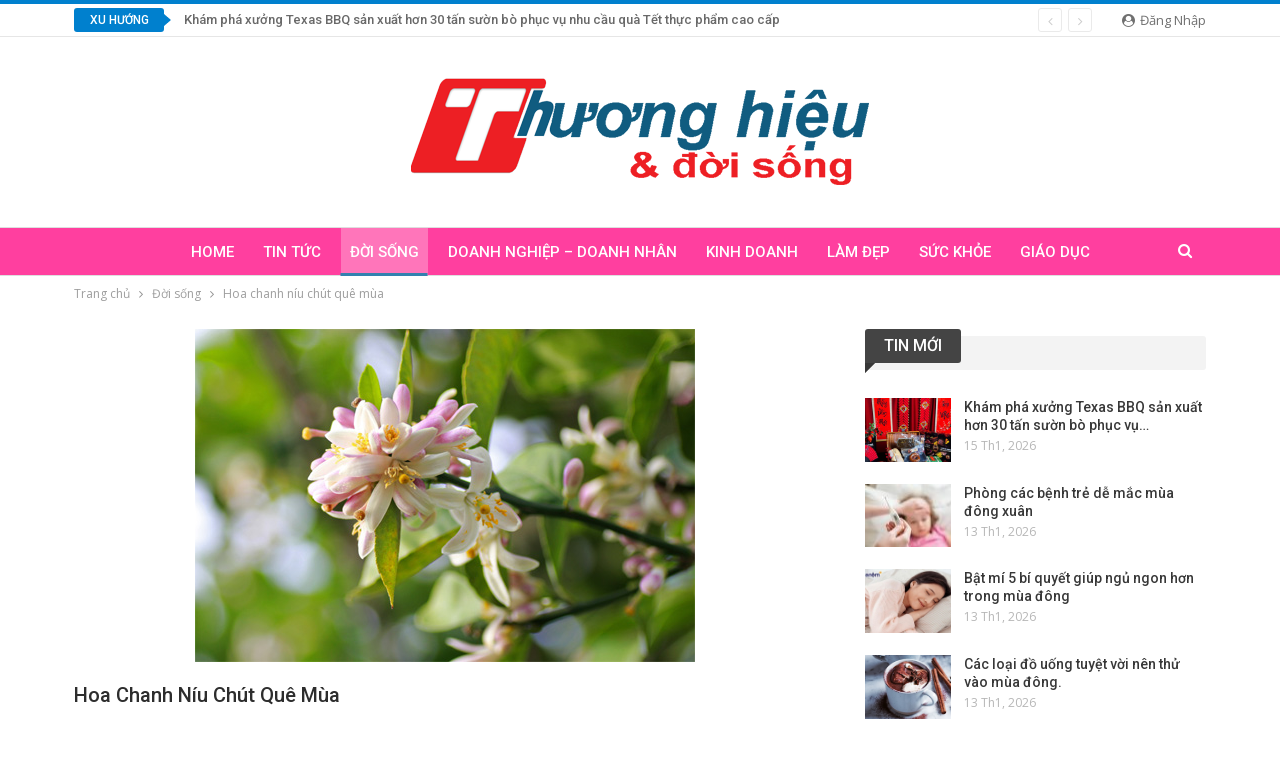

--- FILE ---
content_type: text/html; charset=UTF-8
request_url: https://thuonghieuvadoisong.com/hoa-chanh-niu-chut-que-mua.html
body_size: 18270
content:
	<!DOCTYPE html>
		<!--[if IE 8]>
	<html class="ie ie8" lang="vi"> <![endif]-->
	<!--[if IE 9]>
	<html class="ie ie9" lang="vi"> <![endif]-->
	<!--[if gt IE 9]><!-->
<html lang="vi"> <!--<![endif]-->
	<head>
				<meta charset="UTF-8">
		<meta http-equiv="X-UA-Compatible" content="IE=edge">
		<meta name="viewport" content="width=device-width, initial-scale=1.0">
		<link rel="pingback" href="https://thuonghieuvadoisong.com/xmlrpc.php"/>

		<title>Hoa chanh níu chút quê mùa &#8211; Thương Hiệu &amp; Đời Sống</title>
<meta name='robots' content='max-image-preview:large' />

<!-- Better Open Graph, Schema.org & Twitter Integration -->
<meta property="og:locale" content="vi"/>
<meta property="og:site_name" content="Thương Hiệu &amp; Đời Sống"/>
<meta property="og:url" content="https://thuonghieuvadoisong.com/hoa-chanh-niu-chut-que-mua.html"/>
<meta property="og:title" content="Hoa chanh níu chút quê mùa"/>
<meta property="og:image" content="https://thuonghieuvadoisong.com/wp-content/uploads/2021/02/ch1-7042-1456390674.jpg"/>
<meta property="article:section" content="Đời sống"/>
<meta property="og:description" content="Khi đông tàn, xuân sang là lúc cả khu vườn bung một màu trắng tinh khôi của các loài hoa bưởi, hoa quất, hoa chanh. Hôm ấy, gió nồm ẩm thổi một làn hương dìu dịu, ngây ngất, nghe trong gió có mùi hương chanh rõ nhất. Chắc tại vườn nhiều chanh, và nơi"/>
<meta property="og:type" content="article"/>
<meta name="twitter:card" content="summary"/>
<meta name="twitter:url" content="https://thuonghieuvadoisong.com/hoa-chanh-niu-chut-que-mua.html"/>
<meta name="twitter:title" content="Hoa chanh níu chút quê mùa"/>
<meta name="twitter:description" content="Khi đông tàn, xuân sang là lúc cả khu vườn bung một màu trắng tinh khôi của các loài hoa bưởi, hoa quất, hoa chanh. Hôm ấy, gió nồm ẩm thổi một làn hương dìu dịu, ngây ngất, nghe trong gió có mùi hương chanh rõ nhất. Chắc tại vườn nhiều chanh, và nơi"/>
<meta name="twitter:image" content="https://thuonghieuvadoisong.com/wp-content/uploads/2021/02/ch1-7042-1456390674.jpg"/>
<!-- / Better Open Graph, Schema.org & Twitter Integration. -->
<link rel='dns-prefetch' href='//fonts.googleapis.com' />
<link rel="alternate" type="application/rss+xml" title="Dòng thông tin Thương Hiệu &amp; Đời Sống &raquo;" href="https://thuonghieuvadoisong.com/feed" />
<link rel="alternate" type="application/rss+xml" title="Thương Hiệu &amp; Đời Sống &raquo; Dòng bình luận" href="https://thuonghieuvadoisong.com/comments/feed" />
<link rel="alternate" type="application/rss+xml" title="Thương Hiệu &amp; Đời Sống &raquo; Hoa chanh níu chút quê mùa Dòng bình luận" href="https://thuonghieuvadoisong.com/hoa-chanh-niu-chut-que-mua.html/feed" />
<link rel="alternate" title="oNhúng (JSON)" type="application/json+oembed" href="https://thuonghieuvadoisong.com/wp-json/oembed/1.0/embed?url=https%3A%2F%2Fthuonghieuvadoisong.com%2Fhoa-chanh-niu-chut-que-mua.html" />
<link rel="alternate" title="oNhúng (XML)" type="text/xml+oembed" href="https://thuonghieuvadoisong.com/wp-json/oembed/1.0/embed?url=https%3A%2F%2Fthuonghieuvadoisong.com%2Fhoa-chanh-niu-chut-que-mua.html&#038;format=xml" />
<style id='wp-img-auto-sizes-contain-inline-css' type='text/css'>
img:is([sizes=auto i],[sizes^="auto," i]){contain-intrinsic-size:3000px 1500px}
/*# sourceURL=wp-img-auto-sizes-contain-inline-css */
</style>
<style id='wp-emoji-styles-inline-css' type='text/css'>

	img.wp-smiley, img.emoji {
		display: inline !important;
		border: none !important;
		box-shadow: none !important;
		height: 1em !important;
		width: 1em !important;
		margin: 0 0.07em !important;
		vertical-align: -0.1em !important;
		background: none !important;
		padding: 0 !important;
	}
/*# sourceURL=wp-emoji-styles-inline-css */
</style>
<style id='wp-block-library-inline-css' type='text/css'>
:root{--wp-block-synced-color:#7a00df;--wp-block-synced-color--rgb:122,0,223;--wp-bound-block-color:var(--wp-block-synced-color);--wp-editor-canvas-background:#ddd;--wp-admin-theme-color:#007cba;--wp-admin-theme-color--rgb:0,124,186;--wp-admin-theme-color-darker-10:#006ba1;--wp-admin-theme-color-darker-10--rgb:0,107,160.5;--wp-admin-theme-color-darker-20:#005a87;--wp-admin-theme-color-darker-20--rgb:0,90,135;--wp-admin-border-width-focus:2px}@media (min-resolution:192dpi){:root{--wp-admin-border-width-focus:1.5px}}.wp-element-button{cursor:pointer}:root .has-very-light-gray-background-color{background-color:#eee}:root .has-very-dark-gray-background-color{background-color:#313131}:root .has-very-light-gray-color{color:#eee}:root .has-very-dark-gray-color{color:#313131}:root .has-vivid-green-cyan-to-vivid-cyan-blue-gradient-background{background:linear-gradient(135deg,#00d084,#0693e3)}:root .has-purple-crush-gradient-background{background:linear-gradient(135deg,#34e2e4,#4721fb 50%,#ab1dfe)}:root .has-hazy-dawn-gradient-background{background:linear-gradient(135deg,#faaca8,#dad0ec)}:root .has-subdued-olive-gradient-background{background:linear-gradient(135deg,#fafae1,#67a671)}:root .has-atomic-cream-gradient-background{background:linear-gradient(135deg,#fdd79a,#004a59)}:root .has-nightshade-gradient-background{background:linear-gradient(135deg,#330968,#31cdcf)}:root .has-midnight-gradient-background{background:linear-gradient(135deg,#020381,#2874fc)}:root{--wp--preset--font-size--normal:16px;--wp--preset--font-size--huge:42px}.has-regular-font-size{font-size:1em}.has-larger-font-size{font-size:2.625em}.has-normal-font-size{font-size:var(--wp--preset--font-size--normal)}.has-huge-font-size{font-size:var(--wp--preset--font-size--huge)}.has-text-align-center{text-align:center}.has-text-align-left{text-align:left}.has-text-align-right{text-align:right}.has-fit-text{white-space:nowrap!important}#end-resizable-editor-section{display:none}.aligncenter{clear:both}.items-justified-left{justify-content:flex-start}.items-justified-center{justify-content:center}.items-justified-right{justify-content:flex-end}.items-justified-space-between{justify-content:space-between}.screen-reader-text{border:0;clip-path:inset(50%);height:1px;margin:-1px;overflow:hidden;padding:0;position:absolute;width:1px;word-wrap:normal!important}.screen-reader-text:focus{background-color:#ddd;clip-path:none;color:#444;display:block;font-size:1em;height:auto;left:5px;line-height:normal;padding:15px 23px 14px;text-decoration:none;top:5px;width:auto;z-index:100000}html :where(.has-border-color){border-style:solid}html :where([style*=border-top-color]){border-top-style:solid}html :where([style*=border-right-color]){border-right-style:solid}html :where([style*=border-bottom-color]){border-bottom-style:solid}html :where([style*=border-left-color]){border-left-style:solid}html :where([style*=border-width]){border-style:solid}html :where([style*=border-top-width]){border-top-style:solid}html :where([style*=border-right-width]){border-right-style:solid}html :where([style*=border-bottom-width]){border-bottom-style:solid}html :where([style*=border-left-width]){border-left-style:solid}html :where(img[class*=wp-image-]){height:auto;max-width:100%}:where(figure){margin:0 0 1em}html :where(.is-position-sticky){--wp-admin--admin-bar--position-offset:var(--wp-admin--admin-bar--height,0px)}@media screen and (max-width:600px){html :where(.is-position-sticky){--wp-admin--admin-bar--position-offset:0px}}

/*# sourceURL=wp-block-library-inline-css */
</style><style id='global-styles-inline-css' type='text/css'>
:root{--wp--preset--aspect-ratio--square: 1;--wp--preset--aspect-ratio--4-3: 4/3;--wp--preset--aspect-ratio--3-4: 3/4;--wp--preset--aspect-ratio--3-2: 3/2;--wp--preset--aspect-ratio--2-3: 2/3;--wp--preset--aspect-ratio--16-9: 16/9;--wp--preset--aspect-ratio--9-16: 9/16;--wp--preset--color--black: #000000;--wp--preset--color--cyan-bluish-gray: #abb8c3;--wp--preset--color--white: #ffffff;--wp--preset--color--pale-pink: #f78da7;--wp--preset--color--vivid-red: #cf2e2e;--wp--preset--color--luminous-vivid-orange: #ff6900;--wp--preset--color--luminous-vivid-amber: #fcb900;--wp--preset--color--light-green-cyan: #7bdcb5;--wp--preset--color--vivid-green-cyan: #00d084;--wp--preset--color--pale-cyan-blue: #8ed1fc;--wp--preset--color--vivid-cyan-blue: #0693e3;--wp--preset--color--vivid-purple: #9b51e0;--wp--preset--gradient--vivid-cyan-blue-to-vivid-purple: linear-gradient(135deg,rgb(6,147,227) 0%,rgb(155,81,224) 100%);--wp--preset--gradient--light-green-cyan-to-vivid-green-cyan: linear-gradient(135deg,rgb(122,220,180) 0%,rgb(0,208,130) 100%);--wp--preset--gradient--luminous-vivid-amber-to-luminous-vivid-orange: linear-gradient(135deg,rgb(252,185,0) 0%,rgb(255,105,0) 100%);--wp--preset--gradient--luminous-vivid-orange-to-vivid-red: linear-gradient(135deg,rgb(255,105,0) 0%,rgb(207,46,46) 100%);--wp--preset--gradient--very-light-gray-to-cyan-bluish-gray: linear-gradient(135deg,rgb(238,238,238) 0%,rgb(169,184,195) 100%);--wp--preset--gradient--cool-to-warm-spectrum: linear-gradient(135deg,rgb(74,234,220) 0%,rgb(151,120,209) 20%,rgb(207,42,186) 40%,rgb(238,44,130) 60%,rgb(251,105,98) 80%,rgb(254,248,76) 100%);--wp--preset--gradient--blush-light-purple: linear-gradient(135deg,rgb(255,206,236) 0%,rgb(152,150,240) 100%);--wp--preset--gradient--blush-bordeaux: linear-gradient(135deg,rgb(254,205,165) 0%,rgb(254,45,45) 50%,rgb(107,0,62) 100%);--wp--preset--gradient--luminous-dusk: linear-gradient(135deg,rgb(255,203,112) 0%,rgb(199,81,192) 50%,rgb(65,88,208) 100%);--wp--preset--gradient--pale-ocean: linear-gradient(135deg,rgb(255,245,203) 0%,rgb(182,227,212) 50%,rgb(51,167,181) 100%);--wp--preset--gradient--electric-grass: linear-gradient(135deg,rgb(202,248,128) 0%,rgb(113,206,126) 100%);--wp--preset--gradient--midnight: linear-gradient(135deg,rgb(2,3,129) 0%,rgb(40,116,252) 100%);--wp--preset--font-size--small: 13px;--wp--preset--font-size--medium: 20px;--wp--preset--font-size--large: 36px;--wp--preset--font-size--x-large: 42px;--wp--preset--spacing--20: 0.44rem;--wp--preset--spacing--30: 0.67rem;--wp--preset--spacing--40: 1rem;--wp--preset--spacing--50: 1.5rem;--wp--preset--spacing--60: 2.25rem;--wp--preset--spacing--70: 3.38rem;--wp--preset--spacing--80: 5.06rem;--wp--preset--shadow--natural: 6px 6px 9px rgba(0, 0, 0, 0.2);--wp--preset--shadow--deep: 12px 12px 50px rgba(0, 0, 0, 0.4);--wp--preset--shadow--sharp: 6px 6px 0px rgba(0, 0, 0, 0.2);--wp--preset--shadow--outlined: 6px 6px 0px -3px rgb(255, 255, 255), 6px 6px rgb(0, 0, 0);--wp--preset--shadow--crisp: 6px 6px 0px rgb(0, 0, 0);}:where(.is-layout-flex){gap: 0.5em;}:where(.is-layout-grid){gap: 0.5em;}body .is-layout-flex{display: flex;}.is-layout-flex{flex-wrap: wrap;align-items: center;}.is-layout-flex > :is(*, div){margin: 0;}body .is-layout-grid{display: grid;}.is-layout-grid > :is(*, div){margin: 0;}:where(.wp-block-columns.is-layout-flex){gap: 2em;}:where(.wp-block-columns.is-layout-grid){gap: 2em;}:where(.wp-block-post-template.is-layout-flex){gap: 1.25em;}:where(.wp-block-post-template.is-layout-grid){gap: 1.25em;}.has-black-color{color: var(--wp--preset--color--black) !important;}.has-cyan-bluish-gray-color{color: var(--wp--preset--color--cyan-bluish-gray) !important;}.has-white-color{color: var(--wp--preset--color--white) !important;}.has-pale-pink-color{color: var(--wp--preset--color--pale-pink) !important;}.has-vivid-red-color{color: var(--wp--preset--color--vivid-red) !important;}.has-luminous-vivid-orange-color{color: var(--wp--preset--color--luminous-vivid-orange) !important;}.has-luminous-vivid-amber-color{color: var(--wp--preset--color--luminous-vivid-amber) !important;}.has-light-green-cyan-color{color: var(--wp--preset--color--light-green-cyan) !important;}.has-vivid-green-cyan-color{color: var(--wp--preset--color--vivid-green-cyan) !important;}.has-pale-cyan-blue-color{color: var(--wp--preset--color--pale-cyan-blue) !important;}.has-vivid-cyan-blue-color{color: var(--wp--preset--color--vivid-cyan-blue) !important;}.has-vivid-purple-color{color: var(--wp--preset--color--vivid-purple) !important;}.has-black-background-color{background-color: var(--wp--preset--color--black) !important;}.has-cyan-bluish-gray-background-color{background-color: var(--wp--preset--color--cyan-bluish-gray) !important;}.has-white-background-color{background-color: var(--wp--preset--color--white) !important;}.has-pale-pink-background-color{background-color: var(--wp--preset--color--pale-pink) !important;}.has-vivid-red-background-color{background-color: var(--wp--preset--color--vivid-red) !important;}.has-luminous-vivid-orange-background-color{background-color: var(--wp--preset--color--luminous-vivid-orange) !important;}.has-luminous-vivid-amber-background-color{background-color: var(--wp--preset--color--luminous-vivid-amber) !important;}.has-light-green-cyan-background-color{background-color: var(--wp--preset--color--light-green-cyan) !important;}.has-vivid-green-cyan-background-color{background-color: var(--wp--preset--color--vivid-green-cyan) !important;}.has-pale-cyan-blue-background-color{background-color: var(--wp--preset--color--pale-cyan-blue) !important;}.has-vivid-cyan-blue-background-color{background-color: var(--wp--preset--color--vivid-cyan-blue) !important;}.has-vivid-purple-background-color{background-color: var(--wp--preset--color--vivid-purple) !important;}.has-black-border-color{border-color: var(--wp--preset--color--black) !important;}.has-cyan-bluish-gray-border-color{border-color: var(--wp--preset--color--cyan-bluish-gray) !important;}.has-white-border-color{border-color: var(--wp--preset--color--white) !important;}.has-pale-pink-border-color{border-color: var(--wp--preset--color--pale-pink) !important;}.has-vivid-red-border-color{border-color: var(--wp--preset--color--vivid-red) !important;}.has-luminous-vivid-orange-border-color{border-color: var(--wp--preset--color--luminous-vivid-orange) !important;}.has-luminous-vivid-amber-border-color{border-color: var(--wp--preset--color--luminous-vivid-amber) !important;}.has-light-green-cyan-border-color{border-color: var(--wp--preset--color--light-green-cyan) !important;}.has-vivid-green-cyan-border-color{border-color: var(--wp--preset--color--vivid-green-cyan) !important;}.has-pale-cyan-blue-border-color{border-color: var(--wp--preset--color--pale-cyan-blue) !important;}.has-vivid-cyan-blue-border-color{border-color: var(--wp--preset--color--vivid-cyan-blue) !important;}.has-vivid-purple-border-color{border-color: var(--wp--preset--color--vivid-purple) !important;}.has-vivid-cyan-blue-to-vivid-purple-gradient-background{background: var(--wp--preset--gradient--vivid-cyan-blue-to-vivid-purple) !important;}.has-light-green-cyan-to-vivid-green-cyan-gradient-background{background: var(--wp--preset--gradient--light-green-cyan-to-vivid-green-cyan) !important;}.has-luminous-vivid-amber-to-luminous-vivid-orange-gradient-background{background: var(--wp--preset--gradient--luminous-vivid-amber-to-luminous-vivid-orange) !important;}.has-luminous-vivid-orange-to-vivid-red-gradient-background{background: var(--wp--preset--gradient--luminous-vivid-orange-to-vivid-red) !important;}.has-very-light-gray-to-cyan-bluish-gray-gradient-background{background: var(--wp--preset--gradient--very-light-gray-to-cyan-bluish-gray) !important;}.has-cool-to-warm-spectrum-gradient-background{background: var(--wp--preset--gradient--cool-to-warm-spectrum) !important;}.has-blush-light-purple-gradient-background{background: var(--wp--preset--gradient--blush-light-purple) !important;}.has-blush-bordeaux-gradient-background{background: var(--wp--preset--gradient--blush-bordeaux) !important;}.has-luminous-dusk-gradient-background{background: var(--wp--preset--gradient--luminous-dusk) !important;}.has-pale-ocean-gradient-background{background: var(--wp--preset--gradient--pale-ocean) !important;}.has-electric-grass-gradient-background{background: var(--wp--preset--gradient--electric-grass) !important;}.has-midnight-gradient-background{background: var(--wp--preset--gradient--midnight) !important;}.has-small-font-size{font-size: var(--wp--preset--font-size--small) !important;}.has-medium-font-size{font-size: var(--wp--preset--font-size--medium) !important;}.has-large-font-size{font-size: var(--wp--preset--font-size--large) !important;}.has-x-large-font-size{font-size: var(--wp--preset--font-size--x-large) !important;}
/*# sourceURL=global-styles-inline-css */
</style>

<style id='classic-theme-styles-inline-css' type='text/css'>
/*! This file is auto-generated */
.wp-block-button__link{color:#fff;background-color:#32373c;border-radius:9999px;box-shadow:none;text-decoration:none;padding:calc(.667em + 2px) calc(1.333em + 2px);font-size:1.125em}.wp-block-file__button{background:#32373c;color:#fff;text-decoration:none}
/*# sourceURL=/wp-includes/css/classic-themes.min.css */
</style>
<link rel='stylesheet' id='bf-slick-css' href='https://thuonghieuvadoisong.com/wp-content/themes/publisher/includes/libs/better-framework/assets/css/slick.min.css?ver=3.11.7' type='text/css' media='all' />
<link rel='stylesheet' id='pretty-photo-css' href='https://thuonghieuvadoisong.com/wp-content/themes/publisher/includes/libs/better-framework/assets/css/pretty-photo.min.css?ver=3.11.7' type='text/css' media='all' />
<link rel='stylesheet' id='bs-icons-css' href='https://thuonghieuvadoisong.com/wp-content/themes/publisher/includes/libs/better-framework/assets/css/bs-icons.css?ver=3.11.7' type='text/css' media='all' />
<link rel='stylesheet' id='theme-libs-css' href='https://thuonghieuvadoisong.com/wp-content/themes/publisher/css/theme-libs.min.css?ver=7.9.0' type='text/css' media='all' />
<link rel='stylesheet' id='fontawesome-css' href='https://thuonghieuvadoisong.com/wp-content/themes/publisher/includes/libs/better-framework/assets/css/font-awesome.min.css?ver=3.11.7' type='text/css' media='all' />
<link rel='stylesheet' id='publisher-css' href='https://thuonghieuvadoisong.com/wp-content/themes/publisher/style-7.9.0.min.css?ver=7.9.0' type='text/css' media='all' />
<link rel='stylesheet' id='publisher-child-css' href='https://thuonghieuvadoisong.com/wp-content/themes/publisher-child/style.css?ver=1.0.0' type='text/css' media='all' />
<link rel='stylesheet' id='better-framework-main-fonts-css' href='https://fonts.googleapis.com/css?family=Open+Sans:400,600%7CRoboto:400,500,400italic&#038;display=swap' type='text/css' media='all' />
<link rel='stylesheet' id='publisher-theme-pure-magazine-css' href='https://thuonghieuvadoisong.com/wp-content/themes/publisher/includes/styles/pure-magazine/style.min.css?ver=7.9.0' type='text/css' media='all' />
<script type="text/javascript" src="https://thuonghieuvadoisong.com/wp-includes/js/jquery/jquery.min.js?ver=3.7.1" id="jquery-core-js"></script>
<script type="text/javascript" src="https://thuonghieuvadoisong.com/wp-includes/js/jquery/jquery-migrate.min.js?ver=3.4.1" id="jquery-migrate-js"></script>
<script type="text/javascript" src="https://thuonghieuvadoisong.com/wp-content/plugins/foxtool/link/index.js?ver=2.5.3" id="index-ft-js"></script>
<link rel="https://api.w.org/" href="https://thuonghieuvadoisong.com/wp-json/" /><link rel="alternate" title="JSON" type="application/json" href="https://thuonghieuvadoisong.com/wp-json/wp/v2/posts/3484" /><link rel="EditURI" type="application/rsd+xml" title="RSD" href="https://thuonghieuvadoisong.com/xmlrpc.php?rsd" />
<meta name="generator" content="WordPress 6.9" />
<link rel="canonical" href="https://thuonghieuvadoisong.com/hoa-chanh-niu-chut-que-mua.html" />
<link rel='shortlink' href='https://thuonghieuvadoisong.com/?p=3484' />
<meta name="generator" content="Powered by WPBakery Page Builder - drag and drop page builder for WordPress."/>
<script type="application/ld+json">{
    "@context": "http://schema.org/",
    "@type": "Organization",
    "@id": "#organization",
    "logo": {
        "@type": "ImageObject",
        "url": "https://thuonghieuvadoisong.com/wp-content/uploads/2021/02/logo-thuonghieuvadoisong02.png"
    },
    "url": "https://thuonghieuvadoisong.com/",
    "name": "Th\u01b0\u01a1ng Hi\u1ec7u &amp; \u0110\u1eddi S\u1ed1ng",
    "description": ""
}</script>
<script type="application/ld+json">{
    "@context": "http://schema.org/",
    "@type": "WebSite",
    "name": "Th\u01b0\u01a1ng Hi\u1ec7u &amp; \u0110\u1eddi S\u1ed1ng",
    "alternateName": "",
    "url": "https://thuonghieuvadoisong.com/"
}</script>
<script type="application/ld+json">{
    "@context": "http://schema.org/",
    "@type": "BlogPosting",
    "headline": "Hoa chanh n\u00edu ch\u00fat qu\u00ea m\u00f9a",
    "description": "Khi \u0111\u00f4ng t\u00e0n, xu\u00e2n sang l\u00e0 l\u00fac c\u1ea3 khu v\u01b0\u1eddn bung m\u1ed9t m\u00e0u tr\u1eafng tinh kh\u00f4i c\u1ee7a c\u00e1c lo\u00e0i hoa b\u01b0\u1edfi, hoa qu\u1ea5t, hoa chanh. H\u00f4m \u1ea5y, gi\u00f3 n\u1ed3m \u1ea9m th\u1ed5i m\u1ed9t l\u00e0n h\u01b0\u01a1ng d\u00ecu d\u1ecbu, ng\u00e2y ng\u1ea5t, nghe trong gi\u00f3 c\u00f3 m\u00f9i h\u01b0\u01a1ng chanh r\u00f5 nh\u1ea5t. Ch\u1eafc t\u1ea1i v\u01b0\u1eddn nhi\u1ec1u chanh, v\u00e0 n\u01a1i",
    "datePublished": "2021-02-26",
    "dateModified": "2021-02-26",
    "author": {
        "@type": "Person",
        "@id": "#person-DungNguyn",
        "name": "Dung Nguy\u1ec5n"
    },
    "image": "https://thuonghieuvadoisong.com/wp-content/uploads/2021/02/ch1-7042-1456390674.jpg",
    "interactionStatistic": [
        {
            "@type": "InteractionCounter",
            "interactionType": "http://schema.org/CommentAction",
            "userInteractionCount": "0"
        }
    ],
    "publisher": {
        "@id": "#organization"
    },
    "mainEntityOfPage": "https://thuonghieuvadoisong.com/hoa-chanh-niu-chut-que-mua.html"
}</script>
<link rel='stylesheet' id='7.9.0-1766127092' href='https://thuonghieuvadoisong.com/wp-content/bs-booster-cache/7aa14c9ed182cc243d35583c447c6485.css' type='text/css' media='all' />
<noscript><style> .wpb_animate_when_almost_visible { opacity: 1; }</style></noscript>	</head>

<body class="wp-singular post-template-default single single-post postid-3484 single-format-standard wp-theme-publisher wp-child-theme-publisher-child bs-theme bs-publisher bs-publisher-pure-magazine active-light-box active-top-line ltr close-rh page-layout-2-col-right full-width active-sticky-sidebar main-menu-sticky active-ajax-search single-prim-cat-15 single-cat-15  wpb-js-composer js-comp-ver-6.5.0 vc_responsive bs-ll-d" dir="ltr">
		<div class="main-wrap content-main-wrap">
			<header id="header" class="site-header header-style-1 full-width" itemscope="itemscope" itemtype="https://schema.org/WPHeader">
		<section class="topbar topbar-style-2 hidden-xs hidden-xs">
	<div class="content-wrap">
		<div class="container">

			<div class="topbar-inner clearfix">

									<div class="section-links">
													<a class="topbar-sign-in "
							   data-toggle="modal" data-target="#bsLoginModal">
								<i class="fa fa-user-circle"></i> Đăng nhập							</a>

							<div class="modal sign-in-modal fade" id="bsLoginModal" tabindex="-1" role="dialog"
							     style="display: none">
								<div class="modal-dialog" role="document">
									<div class="modal-content">
											<span class="close-modal" data-dismiss="modal" aria-label="Close"><i
														class="fa fa-close"></i></span>
										<div class="modal-body">
											<div id="form_68192_" class="bs-shortcode bs-login-shortcode ">
		<div class="bs-login bs-type-login-register"  style="display:none">

					<div class="bs-login-panel bs-login-sign-panel bs-current-login-panel">
								<form name="loginform"
				      action="https://thuonghieuvadoisong.com/wp-login.php" method="post">

					
					<div class="login-header">
						<span class="login-icon fa fa-user-circle main-color"></span>
						<p>Xin chào! Bạn đã đăng nhập thành công.</p>
					</div>
					
					<div class="login-field login-username">
						<input type="text" name="log" id="form_68192_user_login" class="input"
						       value="" size="20"
						       placeholder="Tên người dùng hoặc email..." required/>
					</div>

					<div class="login-field login-password">
						<input type="password" name="pwd" id="form_68192_user_pass"
						       class="input"
						       value="" size="20" placeholder="Mật khẩu..."
						       required/>
					</div>

					
					<div class="login-field">
						<a href="https://thuonghieuvadoisong.com/wp-login.php?action=lostpassword&redirect_to=https%3A%2F%2Fthuonghieuvadoisong.com%2Fhoa-chanh-niu-chut-que-mua.html"
						   class="go-reset-panel">Quên mật khẩu?</a>

													<span class="login-remember">
							<input class="remember-checkbox" name="rememberme" type="checkbox"
							       id="form_68192_rememberme"
							       value="forever"  />
							<label class="remember-label">Nhớ tài khoản</label>
						</span>
											</div>

					
					<div class="login-field login-submit">
						<input type="submit" name="wp-submit"
						       class="button-primary login-btn"
						       value="Đăng nhập"/>
						<input type="hidden" name="redirect_to" value="https://thuonghieuvadoisong.com/hoa-chanh-niu-chut-que-mua.html"/>
					</div>

											<div class="login-field login-signup">
							<span>Không có tài khoản? <a
										href="https://thuonghieuvadoisong.com/wp-login.php?action=register">Đăng ký</a></span>
						</div>
									</form>
			</div>

			<div class="bs-login-panel bs-login-reset-panel">

				<span class="go-login-panel"><i
							class="fa fa-angle-left"></i> Đăng nhập</span>

				<div class="bs-login-reset-panel-inner">
					<div class="login-header">
						<span class="login-icon fa fa-support"></span>
						<p>Khôi phục mật khẩu của bạn.</p>
						<p>Mật khẩu sẽ được gửi đến bạn bằng email.</p>
					</div>
										<form name="lostpasswordform" id="form_68192_lostpasswordform"
					      action="https://thuonghieuvadoisong.com/wp-login.php?action=lostpassword"
					      method="post">

						<div class="login-field reset-username">
							<input type="text" name="user_login" class="input" value=""
							       placeholder="Tên người dùng hoặc email..."
							       required/>
						</div>

						
						<div class="login-field reset-submit">

							<input type="hidden" name="redirect_to" value=""/>
							<input type="submit" name="wp-submit" class="login-btn"
							       value="Gửi mật khẩu của tôi"/>

						</div>
					</form>
				</div>
			</div>
			</div>
	</div>
										</div>
									</div>
								</div>
							</div>
												</div>
				
				<div class="section-menu">
						<div id="newsticker-1001461035" class="better-newsticker "
	     data-speed="12000">
		<p class="heading ">Xu hướng</p>
		<ul class="news-list">
								<li>
						<a class="limit-line" href="https://thuonghieuvadoisong.com/kham-pha-xuong-texas-bbq-san-xuat-hon-30-tan-suon-bo-phuc-vu-nhu-cau-qua-tet-thuc-pham-cao-cap.html">
							Khám phá xưởng Texas BBQ sản xuất hơn 30 tấn sườn bò phục vụ nhu cầu quà Tết thực phẩm cao cấp						</a>
					</li>
										<li>
						<a class="limit-line" href="https://thuonghieuvadoisong.com/phong-cac-benh-tre-de-mac-mua-dong-xuan.html">
							Phòng các bệnh trẻ dễ mắc mùa đông xuân						</a>
					</li>
										<li>
						<a class="limit-line" href="https://thuonghieuvadoisong.com/bat-mi-5-bi-quyet-giup-ngu-ngon-hon-trong-mua-dong.html">
							Bật mí 5 bí quyết giúp ngủ ngon hơn trong mùa đông						</a>
					</li>
										<li>
						<a class="limit-line" href="https://thuonghieuvadoisong.com/cac-loai-do-uong-tuyet-voi-nen-thu-vao-mua-dong-2.html">
							Các loại đồ uống tuyệt vời nên thử vào mùa đông.						</a>
					</li>
										<li>
						<a class="limit-line" href="https://thuonghieuvadoisong.com/4-kieu-quan-jeans-dan-sanh-dieu-se-dien-lien-tuc-trong-nam-2021.html">
							Cách lên đồ trẻ xinh, thích hợp diện những ngày thời tiết nồm ẩm						</a>
					</li>
										<li>
						<a class="limit-line" href="https://thuonghieuvadoisong.com/ngay-tet-den-tan-cuong-thuong-thuc-tra-xuan.html">
							Ngày Tết, đến Tân Cương thưởng thức trà xuân						</a>
					</li>
										<li>
						<a class="limit-line" href="https://thuonghieuvadoisong.com/so-sanh-honor-magic-v5-va-galaxy-z-fold-the-he-moi-smartphone-gap-nao-dang-mua-hon-2025.html">
							So sánh HONOR Magic V5 và Galaxy Z Fold thế hệ mới: Smartphone gập nào đáng mua hơn 2025?						</a>
					</li>
										<li>
						<a class="limit-line" href="https://thuonghieuvadoisong.com/gas-south-25-nam-dau-an-mot-chang-duong-phat-trien-ben-vung.html">
							Gas South &#8211; 25 năm dấu ấn một chặng đường phát triển bền vững						</a>
					</li>
										<li>
						<a class="limit-line" href="https://thuonghieuvadoisong.com/van-xuan-awards-2025-mb-va-hanh-trinh-sang-tao-vi-hanh-phuc-con-nguoi.html">
							Vạn Xuân Awards 2025: MB và hành trình sáng tạo vì hạnh phúc con người						</a>
					</li>
										<li>
						<a class="limit-line" href="https://thuonghieuvadoisong.com/mb-thi-dua-thuc-day-doi-moi-sang-tao.html">
							MB: Thi đua thúc đẩy đổi mới, sáng tạo						</a>
					</li>
							</ul>
	</div>
				</div>

			</div>
		</div>
	</div>
</section>
		<div class="header-inner">
			<div class="content-wrap">
				<div class="container">
					<div id="site-branding" class="site-branding">
	<p  id="site-title" class="logo h1 img-logo">
	<a href="https://thuonghieuvadoisong.com/" itemprop="url" rel="home">
					<img id="site-logo" src="https://thuonghieuvadoisong.com/wp-content/uploads/2021/02/logo-thuonghieuvadoisong02.png"
			     alt="Thương Hiệu &amp; Đời Sống"  data-bsrjs="https://thuonghieuvadoisong.com/wp-content/uploads/2021/02/logo-thuonghieuvadoisong02.png"  />

			<span class="site-title">Thương Hiệu & Đời Sống - </span>
				</a>
</p>
</div><!-- .site-branding -->
				</div>

			</div>
		</div>
		<div id="menu-main" class="menu main-menu-wrapper show-search-item menu-actions-btn-width-1" role="navigation" itemscope="itemscope" itemtype="https://schema.org/SiteNavigationElement">
	<div class="main-menu-inner">
		<div class="content-wrap">
			<div class="container">

				<nav class="main-menu-container">
					<ul id="main-navigation" class="main-menu menu bsm-pure clearfix">
						<li id="menu-item-99" class="menu-item menu-item-type-post_type menu-item-object-page menu-item-home better-anim-fade menu-item-99"><a href="https://thuonghieuvadoisong.com/">Home</a></li>
<li id="menu-item-130" class="menu-item menu-item-type-taxonomy menu-item-object-category menu-term-1 better-anim-fade menu-item-130"><a href="https://thuonghieuvadoisong.com/category/tin-tuc">Tin tức</a></li>
<li id="menu-item-125" class="menu-item menu-item-type-taxonomy menu-item-object-category current-post-ancestor current-menu-parent current-post-parent menu-term-15 better-anim-fade menu-item-125"><a href="https://thuonghieuvadoisong.com/category/doi-song">Đời sống</a></li>
<li id="menu-item-124" class="menu-item menu-item-type-taxonomy menu-item-object-category menu-term-2 better-anim-fade menu-item-124"><a href="https://thuonghieuvadoisong.com/category/doanh-nghiep-doanh-nhan">Doanh nghiệp &#8211; Doanh nhân</a></li>
<li id="menu-item-127" class="menu-item menu-item-type-taxonomy menu-item-object-category menu-term-5 better-anim-fade menu-item-127"><a href="https://thuonghieuvadoisong.com/category/kinh-doanh">Kinh doanh</a></li>
<li id="menu-item-128" class="menu-item menu-item-type-taxonomy menu-item-object-category menu-term-13 better-anim-fade menu-item-128"><a href="https://thuonghieuvadoisong.com/category/lam-dep">Làm đẹp</a></li>
<li id="menu-item-129" class="menu-item menu-item-type-taxonomy menu-item-object-category menu-term-10 better-anim-fade menu-item-129"><a href="https://thuonghieuvadoisong.com/category/suc-khoe">Sức khỏe</a></li>
<li id="menu-item-126" class="menu-item menu-item-type-taxonomy menu-item-object-category menu-term-16 better-anim-fade menu-item-126"><a href="https://thuonghieuvadoisong.com/category/giao-duc">Giáo dục</a></li>
<li id="menu-item-123" class="menu-item menu-item-type-taxonomy menu-item-object-category menu-term-3 better-anim-fade menu-item-123"><a href="https://thuonghieuvadoisong.com/category/cam-nang">Cẩm nang</a></li>
					</ul><!-- #main-navigation -->
											<div class="menu-action-buttons width-1">
															<div class="search-container close">
									<span class="search-handler"><i class="fa fa-search"></i></span>

									<div class="search-box clearfix">
										<form role="search" method="get" class="search-form clearfix" action="https://thuonghieuvadoisong.com">
	<input type="search" class="search-field"
	       placeholder="Tìm kiếm..."
	       value="" name="s"
	       title="Tìm kiếm:"
	       autocomplete="off">
	<input type="submit" class="search-submit" value="Tìm kiếm">
</form><!-- .search-form -->
									</div>
								</div>
														</div>
										</nav><!-- .main-menu-container -->

			</div>
		</div>
	</div>
</div><!-- .menu -->	</header><!-- .header -->
	<div class="rh-header clearfix light deferred-block-exclude">
		<div class="rh-container clearfix">

			<div class="menu-container close">
				<span class="menu-handler"><span class="lines"></span></span>
			</div><!-- .menu-container -->

			<div class="logo-container rh-img-logo">
				<a href="https://thuonghieuvadoisong.com/" itemprop="url" rel="home">
											<img src="https://thuonghieuvadoisong.com/wp-content/uploads/2021/02/logo-thuonghieuvadoisong02.png"
						     alt="Thương Hiệu &amp; Đời Sống"  data-bsrjs="https://thuonghieuvadoisong.com/wp-content/uploads/2021/02/logo-thuonghieuvadoisong02.png"  />				</a>
			</div><!-- .logo-container -->
		</div><!-- .rh-container -->
	</div><!-- .rh-header -->
<nav role="navigation" aria-label="Breadcrumbs" class="bf-breadcrumb clearfix bc-top-style"><div class="container bf-breadcrumb-container"><ul class="bf-breadcrumb-items" itemscope itemtype="http://schema.org/BreadcrumbList"><meta name="numberOfItems" content="3" /><meta name="itemListOrder" content="Ascending" /><li itemprop="itemListElement" itemscope itemtype="http://schema.org/ListItem" class="bf-breadcrumb-item bf-breadcrumb-begin"><a itemprop="item" href="https://thuonghieuvadoisong.com" rel="home"><span itemprop="name">Trang chủ</span></a><meta itemprop="position" content="1" /></li><li itemprop="itemListElement" itemscope itemtype="http://schema.org/ListItem" class="bf-breadcrumb-item"><a itemprop="item" href="https://thuonghieuvadoisong.com/category/doi-song" ><span itemprop="name">Đời sống</span></a><meta itemprop="position" content="2" /></li><li itemprop="itemListElement" itemscope itemtype="http://schema.org/ListItem" class="bf-breadcrumb-item bf-breadcrumb-end"><span itemprop="name">Hoa chanh níu chút quê mùa</span><meta itemprop="item" content="https://thuonghieuvadoisong.com/hoa-chanh-niu-chut-que-mua.html"/><meta itemprop="position" content="3" /></li></ul></div></nav><div class="content-wrap">
		<main id="content" class="content-container">

		<div class="container layout-2-col layout-2-col-1 layout-right-sidebar layout-bc-before post-template-10">

			<div class="row main-section">
										<div class="col-sm-8 content-column">
							<div class="single-container">
																<article id="post-3484" class="post-3484 post type-post status-publish format-standard has-post-thumbnail  category-doi-song single-post-content">
									<div class="single-featured"><img  src="https://thuonghieuvadoisong.com/wp-content/uploads/2021/02/ch1-7042-1456390674.jpg" width="500" height="333" alt=""></div>
																		<div class="post-header-inner">
										<div class="post-header-title">
																						<h1 class="single-post-title">
												<span class="post-title" itemprop="headline">Hoa chanh níu chút quê mùa</span>
											</h1>
											<div class="post-meta single-post-meta">
				<span class="time"><time class="post-published updated"
			                         datetime="2021-02-26T16:45:07+07:00">Xuất bản ngày <b> 26 Th2, 2021</b></time></span>
			</div>
										</div>
									</div>
											<div class="post-share single-post-share top-share clearfix style-8">
			<div class="post-share-btn-group">
							</div>
						<div class="share-handler-wrap ">
				<span class="share-handler post-share-btn rank-default">
					<i class="bf-icon  fa fa-share-alt"></i>						<b class="text">Chia sẻ</b>
										</span>
				<span class="social-item facebook"><a href="https://www.facebook.com/sharer.php?u=https%3A%2F%2Fthuonghieuvadoisong.com%2Fhoa-chanh-niu-chut-que-mua.html" target="_blank" rel="nofollow noreferrer" class="bs-button-el" onclick="window.open(this.href, 'share-facebook','left=50,top=50,width=600,height=320,toolbar=0'); return false;"><span class="icon"><i class="bf-icon fa fa-facebook"></i></span></a></span><span class="social-item twitter"><a href="https://twitter.com/share?text=Hoa chanh níu chút quê mùa&url=https%3A%2F%2Fthuonghieuvadoisong.com%2Fhoa-chanh-niu-chut-que-mua.html" target="_blank" rel="nofollow noreferrer" class="bs-button-el" onclick="window.open(this.href, 'share-twitter','left=50,top=50,width=600,height=320,toolbar=0'); return false;"><span class="icon"><i class="bf-icon fa fa-twitter"></i></span></a></span><span class="social-item facebook-messenger"><a href="https://www.facebook.com/dialog/send?link=https%3A%2F%2Fthuonghieuvadoisong.com%2Fhoa-chanh-niu-chut-que-mua.html&app_id=521270401588372&redirect_uri=https%3A%2F%2Fthuonghieuvadoisong.com%2Fhoa-chanh-niu-chut-que-mua.html" target="_blank" rel="nofollow noreferrer" class="bs-button-el" onclick="window.open(this.href, 'share-facebook-messenger','left=50,top=50,width=600,height=320,toolbar=0'); return false;"><span class="icon"><i class="bf-icon bsfi-facebook-messenger"></i></span></a></span><span class="social-item telegram"><a href="https://telegram.me/share/url?url=https%3A%2F%2Fthuonghieuvadoisong.com%2Fhoa-chanh-niu-chut-que-mua.html&text=Hoa chanh níu chút quê mùa" target="_blank" rel="nofollow noreferrer" class="bs-button-el" onclick="window.open(this.href, 'share-telegram','left=50,top=50,width=600,height=320,toolbar=0'); return false;"><span class="icon"><i class="bf-icon fa fa-send"></i></span></a></span><span class="social-item print"><a href="#" target="_blank" rel="nofollow noreferrer" class="bs-button-el" ><span class="icon"><i class="bf-icon fa fa-print"></i></span></a></span></div>		</div>
											<div class="entry-content clearfix single-post-content">
										<div style="text-align: justify;"><span style="font-family: 'times new roman', times, serif; font-size: 16px;"><strong>Khi đông tàn, xuân sang là lúc cả khu vườn bung một màu trắng tinh khôi của các loài hoa bưởi, hoa quất, hoa chanh. Hôm ấy, gió nồm ẩm thổi một làn hương dìu dịu, ngây ngất, nghe trong gió có mùi hương chanh rõ nhất. Chắc tại vườn nhiều chanh, và nơi tôi đứng là những gốc chanh nở hoa trắng xoá.</strong></span></div>
<div style="text-align: center;">
<p><img fetchpriority="high" decoding="async" class="alignnone size-full wp-image-4298" src="https://vanhoavagiaitri.com/wp-content/uploads/2021/02/1434788651-da5hoa-chanh.jpg" alt="" width="640" height="530" /></p>
</div>
<div style="text-align: justify;">
<p><span style="font-family: 'times new roman', times, serif; font-size: 16px;">Giêng &#8211; Hai, hoa chanh nở ngơ ngác, e ấp đến nao lòng. Những nụ hoa nhỏ bé tim tím từ các kẽ lá âm thầm lớn từng ngày, khi làn mưa mỏng mảnh mang hơi ấm của mùa xuân phủ lên vạn vật, ấy là lúc những nụ hoa cựa quậy bung từng cánh, từng cánh trắng tinh, phô nhụy vàng óng ả tươi màu nắng mới.</span></p>
</div>
<div style="text-align: center;"><img decoding="async" class="alignnone size-full wp-image-4299" src="https://vanhoavagiaitri.com/wp-content/uploads/2021/02/ch1-7042-1456390674.jpg" alt="" width="640" height="426" /></div>
<div style="text-align: justify;">
<p><span style="font-family: 'times new roman', times, serif; font-size: 16px;">Ở quê, hầu như nhà nào cũng trồng ít nhất một cây chanh, để hái lá xắt nhỏ rắc lên đĩa thịt gà vàng ruộm, để thu hoạch những trái chanh thơm lừng mọng nước, nhưng mấy ai nghĩ đến việc chanh nở hoa để làm đẹp cho nhà. Ấy vậy mà, cứ đến tiết đầu xuân, ai cũng ngong ngóng những nụ hoa xuất hiện. Phải chăng là cái mùi hương thoang thoảng ngan ngát ấy đã trở thành thân thuộc như là không khí của mùa xuân nơi thôn dã mà thiếu nó thì ai cũng đợi cũng chờ; và cũng thiếu những bông hoa nhỏ bé ấy thì lá chanh cũng bớt đi sắc xanh tươi, ảm đạm một màu già cỗi; thiếu hoa sao tụ được quả tròn!</span></p>
</div>
<div style="text-align: center;"><img decoding="async" class="alignnone size-full wp-image-4300" src="https://vanhoavagiaitri.com/wp-content/uploads/2021/02/chanh-3-730x430-1.jpg" alt="" width="640" height="377" /></div>
<div style="text-align: justify;"><span style="font-family: 'times new roman', times, serif; font-size: 16px;">Hoa chanh đẹp vẻ đẹp hương đồng gió nội, đẹp trong vườn nhà: “Hoa chanh nở giữa vườn chanh” (Nguyễn Bính). Đó là vẻ đẹp chân quê, thật thà đến nguyên sơ. Không thể tìm thấy ở loài hoa này vẻ đẹp phảng phất chút kiêu sa của hoa bưởi, hay cái sắc nét của hoa quất trong vườn. Dẫu cùng nơi sinh sống nhưng hoa bưởi được dân thị thành ưa chuộng nên được bày bán ở nhiều con phố đất Hà thành, hoa quất trắng bung tô điểm cho những quả tròn chín mọng là đặc sản cây ngày Tết khắp bốn phương. Chỉ còn hoa chanh ở lại và dâng hiến hết mình cho mảnh vườn thôn dã. Cũng vì thế, vẻ đẹp của hoa chanh được ví với vẻ đẹp của người thiếu nữ nhà quê chưa vướng chất thị thành, ăm ắp quê mùa và gợi niềm thương trong lòng người xa quê.</span></div>
<div style="text-align: center;"><img loading="lazy" decoding="async" class="alignnone size-full wp-image-4301" src="https://vanhoavagiaitri.com/wp-content/uploads/2021/02/thumb.jpg" alt="" width="640" height="359" /></div>
<div style="text-align: justify;"><span style="font-family: 'times new roman', times, serif; font-size: 16px;">Hương chanh ngát mà dịu, thoang thoảng mà sâu nồng, len lỏi vào hoài niệm, vào nỗi nhớ:</span><br />
<span style="font-family: 'times new roman', times, serif; font-size: 16px;"><em><br />
</em></span></div>
<div style="text-align: center;"><span style="font-family: 'times new roman', times, serif; font-size: 16px;"><em>Mà đêm nay khuya hoa chanh thơm</em></span></div>
<div style="text-align: center;"><span style="font-family: 'times new roman', times, serif; font-size: 16px;"><em>Ta bên vườn vắng cũng âm thầm</em></span></div>
<div style="text-align: center;"><span style="font-family: 'times new roman', times, serif; font-size: 16px;"><em>Lắng hồn nghe nhạt từng hương cỏ</em></span></div>
<div style="text-align: center;"><span style="font-family: 'times new roman', times, serif; font-size: 16px;"><em>Dạ buồn như kẻ nhớ tri âm</em></span></div>
<div style="text-align: right;">
<p><span style="font-family: 'times new roman', times, serif; font-size: 16px;"><strong>(Quang Dũng)</strong></span></p>
<p>&nbsp;</p>
</div>
<div style="text-align: justify;">
<p><span style="font-family: 'times new roman', times, serif; font-size: 16px;">Ta &#8211; kẻ nhà quê lên thành phố, bỏ quên hoa chanh nơi vườn nhà. Rồi có một ngày thấy nhớ quê, nhớ người tri âm tri kỷ. Lặng lẽ trở về mảnh vườn xưa, chiết một cành chanh đầy nụ tím, trồng nơi lan can. Từ đó, cái lan can vô hồn trở thành mảnh vườn nhà, ong bướm kéo về, mùa xuân ùa đến. Và thật lạ kỳ, cái hồn quê của hoa vẫn còn nguyên trinh dù sống đất Kẻ Chợ, vẫn ngơ ngác nở, cần mẫn toả hương dịu dàng, khiêm nhường trước vo ve của loài ong bướm. </span></p>
</div>
<div style="text-align: justify;">
<p><span style="font-family: 'times new roman', times, serif; font-size: 16px;">Hôm nay có chút nắng nhẹ, ngắm hoa chanh mà thấy lòng bình yên đến lạ. Chất quê mùa mộc mạc của hoa như làm lòng người tĩnh lại, quên đi những toan tính thường ngày. Mới hay, những điều giản dị nguyên sơ mới là những cái con người luôn khát khao lưu giữ: “Van em, em hãy giữ nguyên quê mùa&#8221; (Nguyễn Bính).</span></p>
</div>
<div style="text-align: justify;">
<p><span style="font-family: 'times new roman', times, serif; font-size: 16px;">Hoa chanh mãi níu lại chất quê mùa cho lòng người phố thị. Hoa chanh mãi là niềm thương nỗi nhớ về một mảnh vườn quê, nơi ông bà cha mẹ vun xới hàng ngày nuôi ta khôn lớn và chờ mong những đứa con trở về bên gốc chanh già vẫn đơm hoa kết nụ khi mỗi độ xuân sang.</span></p>
</div>
<div style="text-align: center;"><span style="font-family: 'times new roman', times, serif; font-size: 16px;"><em>Quê mùa tim tím ngu ngơ nụ</em></span></div>
<div style="text-align: center;"><span style="font-family: 'times new roman', times, serif; font-size: 16px;"><em>Thuần khiết trắng trong nở hé lòng</em></span></div>
<div style="text-align: center;"><span style="font-family: 'times new roman', times, serif; font-size: 16px;"><em>Hoa của vườn nhà ai trong mộng</em></span></div>
<div style="text-align: center;"><span style="font-family: 'times new roman', times, serif; font-size: 16px;"><em>Hồn quê vương mãi sợi tơ lòng.</em></span></div>
									</div>
											<div class="post-share single-post-share bottom-share clearfix style-8">
			<div class="post-share-btn-group">
							</div>
						<div class="share-handler-wrap ">
				<span class="share-handler post-share-btn rank-default">
					<i class="bf-icon  fa fa-share-alt"></i>						<b class="text">Chia sẻ</b>
										</span>
				<span class="social-item facebook"><a href="https://www.facebook.com/sharer.php?u=https%3A%2F%2Fthuonghieuvadoisong.com%2Fhoa-chanh-niu-chut-que-mua.html" target="_blank" rel="nofollow noreferrer" class="bs-button-el" onclick="window.open(this.href, 'share-facebook','left=50,top=50,width=600,height=320,toolbar=0'); return false;"><span class="icon"><i class="bf-icon fa fa-facebook"></i></span></a></span><span class="social-item twitter"><a href="https://twitter.com/share?text=Hoa chanh níu chút quê mùa&url=https%3A%2F%2Fthuonghieuvadoisong.com%2Fhoa-chanh-niu-chut-que-mua.html" target="_blank" rel="nofollow noreferrer" class="bs-button-el" onclick="window.open(this.href, 'share-twitter','left=50,top=50,width=600,height=320,toolbar=0'); return false;"><span class="icon"><i class="bf-icon fa fa-twitter"></i></span></a></span><span class="social-item facebook-messenger"><a href="https://www.facebook.com/dialog/send?link=https%3A%2F%2Fthuonghieuvadoisong.com%2Fhoa-chanh-niu-chut-que-mua.html&app_id=521270401588372&redirect_uri=https%3A%2F%2Fthuonghieuvadoisong.com%2Fhoa-chanh-niu-chut-que-mua.html" target="_blank" rel="nofollow noreferrer" class="bs-button-el" onclick="window.open(this.href, 'share-facebook-messenger','left=50,top=50,width=600,height=320,toolbar=0'); return false;"><span class="icon"><i class="bf-icon bsfi-facebook-messenger"></i></span></a></span><span class="social-item telegram"><a href="https://telegram.me/share/url?url=https%3A%2F%2Fthuonghieuvadoisong.com%2Fhoa-chanh-niu-chut-que-mua.html&text=Hoa chanh níu chút quê mùa" target="_blank" rel="nofollow noreferrer" class="bs-button-el" onclick="window.open(this.href, 'share-telegram','left=50,top=50,width=600,height=320,toolbar=0'); return false;"><span class="icon"><i class="bf-icon fa fa-send"></i></span></a></span><span class="social-item print"><a href="#" target="_blank" rel="nofollow noreferrer" class="bs-button-el" ><span class="icon"><i class="bf-icon fa fa-print"></i></span></a></span></div>		</div>
										</article>
									<section class="next-prev-post clearfix">

					<div class="prev-post">
				<p class="pre-title heading-typo"><i
							class="fa fa-arrow-left"></i> Bài trước				</p>
				<p class="title heading-typo"><a href="https://thuonghieuvadoisong.com/oscar-2021-tiep-nhan-luong-de-cu-ky-luc-cho-hang-muc-phim-truyen-xuat-sac-nhat.html" rel="prev">Oscar 2021 tiếp nhận lượng đề cử kỷ lục cho hạng mục &#8216;Phim truyện xuất sắc nhất&#8217;</a></p>
			</div>
		
					<div class="next-post">
				<p class="pre-title heading-typo">Bài tiếp <i
							class="fa fa-arrow-right"></i></p>
				<p class="title heading-typo"><a href="https://thuonghieuvadoisong.com/sun-world-fansipan-legend-anh-dao-nhat-ban-no-ro-dep-nhu-chon-phu-tang.html" rel="next">Sun World Fansipan Legend: Anh đào Nhật Bản nở rộ, đẹp như chốn Phù Tang</a></p>
			</div>
		
	</section>
							</div>
							<div class="post-related">

	<div class="section-heading sh-t6 sh-s10 multi-tab">

					<a href="#relatedposts_1975317165_1" class="main-link active"
			   data-toggle="tab">
				<span
						class="h-text related-posts-heading">CÓ THỂ BẠN QUAN TÂM</span>
			</a>
			<a href="#relatedposts_1975317165_2" class="other-link" data-toggle="tab"
			   data-deferred-event="shown.bs.tab"
			   data-deferred-init="relatedposts_1975317165_2">
				<span
						class="h-text related-posts-heading">Thêm từ tác giả</span>
			</a>
		
	</div>

		<div class="tab-content">
		<div class="tab-pane bs-tab-anim bs-tab-animated active"
		     id="relatedposts_1975317165_1">
			
					<div class="bs-pagination-wrapper main-term-none next_prev ">
			<div class="listing listing-thumbnail listing-tb-2 clearfix  scolumns-3 simple-grid include-last-mobile">
	<div  class="post-22501 type-post format-standard has-post-thumbnail   listing-item listing-item-thumbnail listing-item-tb-2 main-term-15">
<div class="item-inner clearfix">
			<div class="featured featured-type-featured-image">
						<a  title="Khám phá xưởng Texas BBQ sản xuất hơn 30 tấn sườn bò phục vụ nhu cầu quà Tết thực phẩm cao cấp" style="background-image: url(https://thuonghieuvadoisong.com/wp-content/uploads/2026/01/z7409172393958_005b32b9077664f32e91788cbaa77f32.jpg);"					class="img-holder" href="https://thuonghieuvadoisong.com/kham-pha-xuong-texas-bbq-san-xuat-hon-30-tan-suon-bo-phuc-vu-nhu-cau-qua-tet-thuc-pham-cao-cap.html"></a>
					</div>
	<p class="title">	<a class="post-url" href="https://thuonghieuvadoisong.com/kham-pha-xuong-texas-bbq-san-xuat-hon-30-tan-suon-bo-phuc-vu-nhu-cau-qua-tet-thuc-pham-cao-cap.html" title="Khám phá xưởng Texas BBQ sản xuất hơn 30 tấn sườn bò phục vụ nhu cầu quà Tết thực phẩm cao cấp">
			<span class="post-title">
				Khám phá xưởng Texas BBQ sản xuất hơn 30 tấn sườn bò phục vụ nhu cầu quà Tết thực&hellip;			</span>
	</a>
	</p></div>
</div >
<div  class="post-19996 type-post format-standard has-post-thumbnail   listing-item listing-item-thumbnail listing-item-tb-2 main-term-15">
<div class="item-inner clearfix">
			<div class="featured featured-type-featured-image">
						<a  title="Các loại đồ uống tuyệt vời nên thử vào mùa đông." style="background-image: url(https://thuonghieuvadoisong.com/wp-content/uploads/2023/03/5-loai-do-uong-tuyet-voi-trong-mua-giang-sinh-ban-nhat-dinh-phai-thu-1.jpg);"					class="img-holder" href="https://thuonghieuvadoisong.com/cac-loai-do-uong-tuyet-voi-nen-thu-vao-mua-dong-2.html"></a>
					</div>
	<p class="title">	<a class="post-url" href="https://thuonghieuvadoisong.com/cac-loai-do-uong-tuyet-voi-nen-thu-vao-mua-dong-2.html" title="Các loại đồ uống tuyệt vời nên thử vào mùa đông.">
			<span class="post-title">
				Các loại đồ uống tuyệt vời nên thử vào mùa đông.			</span>
	</a>
	</p></div>
</div >
<div  class="post-22495 type-post format-standard has-post-thumbnail   listing-item listing-item-thumbnail listing-item-tb-2 main-term-15">
<div class="item-inner clearfix">
			<div class="featured featured-type-featured-image">
						<a  title="So sánh HONOR Magic V5 và Galaxy Z Fold thế hệ mới: Smartphone gập nào đáng mua hơn 2025?" style="background-image: url(https://thuonghieuvadoisong.com/wp-content/uploads/2026/01/So-sanh-2.png);"					class="img-holder" href="https://thuonghieuvadoisong.com/so-sanh-honor-magic-v5-va-galaxy-z-fold-the-he-moi-smartphone-gap-nao-dang-mua-hon-2025.html"></a>
					</div>
	<p class="title">	<a class="post-url" href="https://thuonghieuvadoisong.com/so-sanh-honor-magic-v5-va-galaxy-z-fold-the-he-moi-smartphone-gap-nao-dang-mua-hon-2025.html" title="So sánh HONOR Magic V5 và Galaxy Z Fold thế hệ mới: Smartphone gập nào đáng mua hơn 2025?">
			<span class="post-title">
				So sánh HONOR Magic V5 và Galaxy Z Fold thế hệ mới: Smartphone gập nào đáng mua hơn&hellip;			</span>
	</a>
	</p></div>
</div >
<div  class="post-22456 type-post format-standard has-post-thumbnail   listing-item listing-item-thumbnail listing-item-tb-2 main-term-15">
<div class="item-inner clearfix">
			<div class="featured featured-type-featured-image">
						<a  title="Văn hóa Trà Việt 2025 khép lại với dư vị trọn vẹn từ hương trà xưa và vị bánh cổ truyền" style="background-image: url(https://thuonghieuvadoisong.com/wp-content/uploads/2025/12/Thum-1.jpg);"					class="img-holder" href="https://thuonghieuvadoisong.com/van-hoa-tra-viet-2025-khep-lai-voi-du-vi-tron-ven-tu-huong-tra-xua-va-vi-banh-co-truyen.html"></a>
					</div>
	<p class="title">	<a class="post-url" href="https://thuonghieuvadoisong.com/van-hoa-tra-viet-2025-khep-lai-voi-du-vi-tron-ven-tu-huong-tra-xua-va-vi-banh-co-truyen.html" title="Văn hóa Trà Việt 2025 khép lại với dư vị trọn vẹn từ hương trà xưa và vị bánh cổ truyền">
			<span class="post-title">
				Văn hóa Trà Việt 2025 khép lại với dư vị trọn vẹn từ hương trà xưa và vị bánh cổ&hellip;			</span>
	</a>
	</p></div>
</div >
	</div>
	
	</div><div class="bs-pagination bs-ajax-pagination next_prev main-term-none clearfix">
			<script>var bs_ajax_paginate_810033879 = '{"query":{"paginate":"next_prev","count":4,"post_type":"post","posts_per_page":4,"post__not_in":[3484],"ignore_sticky_posts":1,"post_status":["publish","private"],"category__in":[15],"_layout":{"state":"1|1|0","page":"2-col-right"}},"type":"wp_query","view":"Publisher::fetch_related_posts","current_page":1,"ajax_url":"\/wp-admin\/admin-ajax.php","remove_duplicates":"0","paginate":"next_prev","_layout":{"state":"1|1|0","page":"2-col-right"},"_bs_pagin_token":"6eec836"}';</script>				<a class="btn-bs-pagination prev disabled" rel="prev" data-id="810033879"
				   title="Trước">
					<i class="fa fa-angle-left"
					   aria-hidden="true"></i> Trước				</a>
				<a  rel="next" class="btn-bs-pagination next"
				   data-id="810033879" title="Kế tiếp">
					Tiếp theo <i
							class="fa fa-angle-right" aria-hidden="true"></i>
				</a>
				</div>
		</div>

		<div class="tab-pane bs-tab-anim bs-tab-animated bs-deferred-container"
		     id="relatedposts_1975317165_2">
					<div class="bs-pagination-wrapper main-term-none next_prev ">
				<div class="bs-deferred-load-wrapper" id="bsd_relatedposts_1975317165_2">
			<script>var bs_deferred_loading_bsd_relatedposts_1975317165_2 = '{"query":{"paginate":"next_prev","count":4,"author":6,"post_type":"post","_layout":{"state":"1|1|0","page":"2-col-right"}},"type":"wp_query","view":"Publisher::fetch_other_related_posts","current_page":1,"ajax_url":"\/wp-admin\/admin-ajax.php","remove_duplicates":"0","paginate":"next_prev","_layout":{"state":"1|1|0","page":"2-col-right"},"_bs_pagin_token":"c3d5bac"}';</script>
		</div>
		
	</div>		</div>
	</div>
</div>
						</div><!-- .content-column -->
												<div class="col-sm-4 sidebar-column sidebar-column-primary">
							<aside id="sidebar-primary-sidebar" class="sidebar" role="complementary" aria-label="Primary Sidebar Sidebar" itemscope="itemscope" itemtype="https://schema.org/WPSideBar">
	<div id="bs-thumbnail-listing-1-2" class=" h-ni w-t primary-sidebar-widget widget widget_bs-thumbnail-listing-1"><div class=" bs-listing bs-listing-listing-thumbnail-1 bs-listing-single-tab pagination-animate">		<p class="section-heading sh-t6 sh-s10 main-term-none">

		
							<span class="h-text main-term-none main-link">
						 TIN MỚI					</span>
			
		
		</p>
				<div class="bs-pagination-wrapper main-term-none next_prev bs-slider-first-item">
			<div class="listing listing-thumbnail listing-tb-1 clearfix columns-1">
		<div class="post-22501 type-post format-standard has-post-thumbnail   listing-item listing-item-thumbnail listing-item-tb-1 main-term-15">
	<div class="item-inner clearfix">
					<div class="featured featured-type-featured-image">
				<a  title="Khám phá xưởng Texas BBQ sản xuất hơn 30 tấn sườn bò phục vụ nhu cầu quà Tết thực phẩm cao cấp" style="background-image: url(https://thuonghieuvadoisong.com/wp-content/uploads/2026/01/z7409172393958_005b32b9077664f32e91788cbaa77f32.jpg);"						class="img-holder" href="https://thuonghieuvadoisong.com/kham-pha-xuong-texas-bbq-san-xuat-hon-30-tan-suon-bo-phuc-vu-nhu-cau-qua-tet-thuc-pham-cao-cap.html"></a>
							</div>
		<p class="title">		<a href="https://thuonghieuvadoisong.com/kham-pha-xuong-texas-bbq-san-xuat-hon-30-tan-suon-bo-phuc-vu-nhu-cau-qua-tet-thuc-pham-cao-cap.html" class="post-url post-title">
			Khám phá xưởng Texas BBQ sản xuất hơn 30 tấn sườn bò phục vụ&hellip;		</a>
		</p>		<div class="post-meta">

							<span class="time"><time class="post-published updated"
				                         datetime="2026-01-15T15:44:12+07:00"> 15 Th1, 2026</time></span>
						</div>
			</div>
	</div >
	<div class="post-2694 type-post format-standard has-post-thumbnail   listing-item listing-item-thumbnail listing-item-tb-1 main-term-10">
	<div class="item-inner clearfix">
					<div class="featured featured-type-featured-image">
				<a  title="Phòng các bệnh trẻ dễ mắc mùa đông xuân" style="background-image: url(https://thuonghieuvadoisong.com/wp-content/uploads/2021/02/0aa58f5cb31e5a40030f-86x64.jpg);" data-bsrjs="https://thuonghieuvadoisong.com/wp-content/uploads/2021/02/0aa58f5cb31e5a40030f-210x136.jpg"						class="img-holder" href="https://thuonghieuvadoisong.com/phong-cac-benh-tre-de-mac-mua-dong-xuan.html"></a>
							</div>
		<p class="title">		<a href="https://thuonghieuvadoisong.com/phong-cac-benh-tre-de-mac-mua-dong-xuan.html" class="post-url post-title">
			Phòng các bệnh trẻ dễ mắc mùa đông xuân		</a>
		</p>		<div class="post-meta">

							<span class="time"><time class="post-published updated"
				                         datetime="2026-01-13T12:04:23+07:00"> 13 Th1, 2026</time></span>
						</div>
			</div>
	</div >
	<div class="post-21880 type-post format-standard has-post-thumbnail   listing-item listing-item-thumbnail listing-item-tb-1 main-term-2">
	<div class="item-inner clearfix">
					<div class="featured featured-type-featured-image">
				<a  title="Bật mí 5 bí quyết giúp ngủ ngon hơn trong mùa đông" style="background-image: url(https://thuonghieuvadoisong.com/wp-content/uploads/2024/10/oo.jpg);"						class="img-holder" href="https://thuonghieuvadoisong.com/bat-mi-5-bi-quyet-giup-ngu-ngon-hon-trong-mua-dong.html"></a>
							</div>
		<p class="title">		<a href="https://thuonghieuvadoisong.com/bat-mi-5-bi-quyet-giup-ngu-ngon-hon-trong-mua-dong.html" class="post-url post-title">
			Bật mí 5 bí quyết giúp ngủ ngon hơn trong mùa đông		</a>
		</p>		<div class="post-meta">

							<span class="time"><time class="post-published updated"
				                         datetime="2026-01-13T11:05:11+07:00"> 13 Th1, 2026</time></span>
						</div>
			</div>
	</div >
	<div class="post-19996 type-post format-standard has-post-thumbnail   listing-item listing-item-thumbnail listing-item-tb-1 main-term-15">
	<div class="item-inner clearfix">
					<div class="featured featured-type-featured-image">
				<a  title="Các loại đồ uống tuyệt vời nên thử vào mùa đông." style="background-image: url(https://thuonghieuvadoisong.com/wp-content/uploads/2023/03/5-loai-do-uong-tuyet-voi-trong-mua-giang-sinh-ban-nhat-dinh-phai-thu-1.jpg);"						class="img-holder" href="https://thuonghieuvadoisong.com/cac-loai-do-uong-tuyet-voi-nen-thu-vao-mua-dong-2.html"></a>
							</div>
		<p class="title">		<a href="https://thuonghieuvadoisong.com/cac-loai-do-uong-tuyet-voi-nen-thu-vao-mua-dong-2.html" class="post-url post-title">
			Các loại đồ uống tuyệt vời nên thử vào mùa đông.		</a>
		</p>		<div class="post-meta">

							<span class="time"><time class="post-published updated"
				                         datetime="2026-01-13T10:13:17+07:00"> 13 Th1, 2026</time></span>
						</div>
			</div>
	</div >
	<div class="post-5803 type-post format-standard has-post-thumbnail   listing-item listing-item-thumbnail listing-item-tb-1 main-term-13">
	<div class="item-inner clearfix">
					<div class="featured featured-type-featured-image">
				<a  title="Cách lên đồ trẻ xinh, thích hợp diện những ngày thời tiết nồm ẩm" style="background-image: url(https://thuonghieuvadoisong.com/wp-content/uploads/2021/03/he-1-1-86x64.jpg);" data-bsrjs="https://thuonghieuvadoisong.com/wp-content/uploads/2021/03/he-1-1-210x136.jpg"						class="img-holder" href="https://thuonghieuvadoisong.com/4-kieu-quan-jeans-dan-sanh-dieu-se-dien-lien-tuc-trong-nam-2021.html"></a>
							</div>
		<p class="title">		<a href="https://thuonghieuvadoisong.com/4-kieu-quan-jeans-dan-sanh-dieu-se-dien-lien-tuc-trong-nam-2021.html" class="post-url post-title">
			Cách lên đồ trẻ xinh, thích hợp diện những ngày thời tiết&hellip;		</a>
		</p>		<div class="post-meta">

							<span class="time"><time class="post-published updated"
				                         datetime="2026-01-13T09:07:49+07:00"> 13 Th1, 2026</time></span>
						</div>
			</div>
	</div >
	<div class="post-2015 type-post format-standard has-post-thumbnail   listing-item listing-item-thumbnail listing-item-tb-1 main-term-5">
	<div class="item-inner clearfix">
					<div class="featured featured-type-featured-image">
				<a  title="Ngày Tết, đến Tân Cương thưởng thức trà xuân" style="background-image: url(https://thuonghieuvadoisong.com/wp-content/uploads/2021/02/733f911f505cb902e04d-86x64.jpg);" data-bsrjs="https://thuonghieuvadoisong.com/wp-content/uploads/2021/02/733f911f505cb902e04d-210x136.jpg"						class="img-holder" href="https://thuonghieuvadoisong.com/ngay-tet-den-tan-cuong-thuong-thuc-tra-xuan.html"></a>
							</div>
		<p class="title">		<a href="https://thuonghieuvadoisong.com/ngay-tet-den-tan-cuong-thuong-thuc-tra-xuan.html" class="post-url post-title">
			Ngày Tết, đến Tân Cương thưởng thức trà xuân		</a>
		</p>		<div class="post-meta">

							<span class="time"><time class="post-published updated"
				                         datetime="2026-01-12T13:00:07+07:00"> 12 Th1, 2026</time></span>
						</div>
			</div>
	</div >
	</div>
	
	</div><div class="bs-pagination bs-ajax-pagination next_prev main-term-none clearfix">
			<script>var bs_ajax_paginate_1503288307 = '{"query":{"category":"","tag":"","taxonomy":"","post_ids":"","post_type":"","count":"6","order_by":"date","order":"DESC","time_filter":"","offset":"","style":"listing-thumbnail-1","cats-tags-condition":"and","cats-condition":"in","tags-condition":"in","featured_image":"0","ignore_sticky_posts":"1","author_ids":"","disable_duplicate":"0","ad-active":0,"paginate":"next_prev","pagination-show-label":"1","columns":1,"listing-settings":{"thumbnail-type":"featured-image","title-limit":"60","subtitle":"0","subtitle-limit":"0","subtitle-location":"before-meta","show-ranking":"0","meta":{"show":"1","author":"0","date":"1","date-format":"standard","view":"0","share":"0","comment":"0","review":"0"}},"override-listing-settings":"0","_layout":{"state":"1|1|0","page":"2-col-right"}},"type":"bs_post_listing","view":"Publisher_Thumbnail_Listing_1_Shortcode","current_page":1,"ajax_url":"\/wp-admin\/admin-ajax.php","remove_duplicates":"0","paginate":"next_prev","pagination-show-label":"1","override-listing-settings":"0","listing-settings":{"thumbnail-type":"featured-image","title-limit":"60","subtitle":"0","subtitle-limit":"0","subtitle-location":"before-meta","show-ranking":"0","meta":{"show":"1","author":"0","date":"1","date-format":"standard","view":"0","share":"0","comment":"0","review":"0"}},"columns":1,"ad-active":false,"_layout":{"state":"1|1|0","page":"2-col-right"},"_bs_pagin_token":"0f5f9c1","data":{"vars":{"post-ranking-offset":6}}}';</script>				<a class="btn-bs-pagination prev disabled" rel="prev" data-id="1503288307"
				   title="Trước">
					<i class="fa fa-angle-left"
					   aria-hidden="true"></i> Trước				</a>
				<a  rel="next" class="btn-bs-pagination next"
				   data-id="1503288307" title="Kế tiếp">
					Tiếp theo <i
							class="fa fa-angle-right" aria-hidden="true"></i>
				</a>
								<span class="bs-pagination-label label-light">1 của 844</span>
			</div></div></div></aside>
						</div><!-- .primary-sidebar-column -->
									</div><!-- .main-section -->
		</div><!-- .layout-2-col -->

	</main><!-- main -->

	</div><!-- .content-wrap -->
	<footer id="site-footer" class="site-footer full-width">
		<div class="footer-widgets dark-text">
	<div class="content-wrap">
		<div class="container">
			<div class="row">
										<div class="col-sm-4">
							<aside id="sidebar-footer-1" class="sidebar" role="complementary" aria-label="Footer - Column 1 Sidebar" itemscope="itemscope" itemtype="https://schema.org/WPSideBar">
								<div id="bs-about-2" class=" h-ni w-nt footer-widget footer-column-1 widget widget_bs-about"><div  class="bs-shortcode bs-about ">
		<h4 class="about-title">
						<img class="logo-image" src="https://thuonghieuvadoisong.com/wp-content/uploads/2021/02/logo-thuonghieuvadoisong02.png"
				     alt="">
				</h4>
	<div class="about-text">
			</div>
	</div>
</div>							</aside>
						</div>
						<div class="col-sm-4">
							<aside id="sidebar-footer-2" class="sidebar" role="complementary" aria-label="Footer - Column 2 Sidebar" itemscope="itemscope" itemtype="https://schema.org/WPSideBar">
								<div id="custom_html-3" class="widget_text  h-ni w-t footer-widget footer-column-2 widget widget_custom_html"><div class="section-heading sh-t7 sh-s1"><span class="h-text">BAN BIÊN TẬP</span></div><div class="textwidget custom-html-widget"><p style="text-align: center;"><span style="font-family:Tahoma,Geneva,sans-serif;"><span style="color: #000000;"><span style="font-size:16px;">Centre Point, 106 Nguyễn Văn Trỗi, P.8, Q. Phú Nhuận, TP. HCM</span></span></span></p>


</div></div>							</aside>
						</div>
						<div class="col-sm-4">
							<aside id="sidebar-footer-3" class="sidebar" role="complementary" aria-label="Footer - Column 3 Sidebar" itemscope="itemscope" itemtype="https://schema.org/WPSideBar">
								<div id="custom_html-6" class="widget_text  h-ni w-t footer-widget footer-column-3 widget widget_custom_html"><div class="section-heading sh-t7 sh-s1"><span class="h-text">LIÊN HỆ QUẢNG CÁO</span></div><div class="textwidget custom-html-widget">
<span style="color: #000000;"><strong>Email:</strong> BookingMediaonline@gmail.com</span></div></div>							</aside>
						</div>
									</div>
		</div>
	</div>
</div>
		<div class="copy-footer">
			<div class="content-wrap">
				<div class="container">
										<div class="row footer-copy-row">
						<div class="copy-1 col-lg-6 col-md-6 col-sm-6 col-xs-12">
													</div>
						<div class="copy-2 col-lg-6 col-md-6 col-sm-6 col-xs-12">
													</div>
					</div>
				</div>
			</div>
		</div>
	</footer><!-- .footer -->
		</div><!-- .main-wrap -->
			<span class="back-top"><i class="fa fa-arrow-up"></i></span>

<script type="speculationrules">
{"prefetch":[{"source":"document","where":{"and":[{"href_matches":"/*"},{"not":{"href_matches":["/wp-*.php","/wp-admin/*","/wp-content/uploads/*","/wp-content/*","/wp-content/plugins/*","/wp-content/themes/publisher-child/*","/wp-content/themes/publisher/*","/*\\?(.+)"]}},{"not":{"selector_matches":"a[rel~=\"nofollow\"]"}},{"not":{"selector_matches":".no-prefetch, .no-prefetch a"}}]},"eagerness":"conservative"}]}
</script>
<!-- Google tag (gtag.js) -->
<script async src="https://www.googletagmanager.com/gtag/js?id=G-PQR91PNWFM"></script>
<script>
  window.dataLayer = window.dataLayer || [];
  function gtag(){dataLayer.push(arguments);}
  gtag('js', new Date());

  gtag('config', 'G-PQR91PNWFM');
</script>		<div class="rh-cover noscroll gr-5 no-social-icon no-top-nav" >
			<span class="rh-close"></span>
			<div class="rh-panel rh-pm">
				<div class="rh-p-h">
											<span class="user-login">
													<span class="user-avatar user-avatar-icon"><i class="fa fa-user-circle"></i></span>
							Đăng nhập/Tham gia						</span>				</div>

				<div class="rh-p-b">
										<div class="rh-c-m clearfix"></div>

											<form role="search" method="get" class="search-form" action="https://thuonghieuvadoisong.com">
							<input type="search" class="search-field"
							       placeholder="Tìm kiếm..."
							       value="" name="s"
							       title="Tìm kiếm:"
							       autocomplete="off">
							<input type="submit" class="search-submit" value="">
						</form>
										</div>
			</div>
							<div class="rh-panel rh-p-u">
					<div class="rh-p-h">
						<span class="rh-back-menu"><i></i></span>
					</div>

					<div class="rh-p-b">
						<div id="form_73916_" class="bs-shortcode bs-login-shortcode ">
		<div class="bs-login bs-type-login-register"  style="display:none">

					<div class="bs-login-panel bs-login-sign-panel bs-current-login-panel">
								<form name="loginform"
				      action="https://thuonghieuvadoisong.com/wp-login.php" method="post">

					
					<div class="login-header">
						<span class="login-icon fa fa-user-circle main-color"></span>
						<p>Xin chào! Bạn đã đăng nhập thành công.</p>
					</div>
					
					<div class="login-field login-username">
						<input type="text" name="log" id="form_73916_user_login" class="input"
						       value="" size="20"
						       placeholder="Tên người dùng hoặc email..." required/>
					</div>

					<div class="login-field login-password">
						<input type="password" name="pwd" id="form_73916_user_pass"
						       class="input"
						       value="" size="20" placeholder="Mật khẩu..."
						       required/>
					</div>

					
					<div class="login-field">
						<a href="https://thuonghieuvadoisong.com/wp-login.php?action=lostpassword&redirect_to=https%3A%2F%2Fthuonghieuvadoisong.com%2Fhoa-chanh-niu-chut-que-mua.html"
						   class="go-reset-panel">Quên mật khẩu?</a>

													<span class="login-remember">
							<input class="remember-checkbox" name="rememberme" type="checkbox"
							       id="form_73916_rememberme"
							       value="forever"  />
							<label class="remember-label">Nhớ tài khoản</label>
						</span>
											</div>

					
					<div class="login-field login-submit">
						<input type="submit" name="wp-submit"
						       class="button-primary login-btn"
						       value="Đăng nhập"/>
						<input type="hidden" name="redirect_to" value="https://thuonghieuvadoisong.com/hoa-chanh-niu-chut-que-mua.html"/>
					</div>

											<div class="login-field login-signup">
							<span>Không có tài khoản? <a
										href="https://thuonghieuvadoisong.com/wp-login.php?action=register">Đăng ký</a></span>
						</div>
									</form>
			</div>

			<div class="bs-login-panel bs-login-reset-panel">

				<span class="go-login-panel"><i
							class="fa fa-angle-left"></i> Đăng nhập</span>

				<div class="bs-login-reset-panel-inner">
					<div class="login-header">
						<span class="login-icon fa fa-support"></span>
						<p>Khôi phục mật khẩu của bạn.</p>
						<p>Mật khẩu sẽ được gửi đến bạn bằng email.</p>
					</div>
										<form name="lostpasswordform" id="form_73916_lostpasswordform"
					      action="https://thuonghieuvadoisong.com/wp-login.php?action=lostpassword"
					      method="post">

						<div class="login-field reset-username">
							<input type="text" name="user_login" class="input" value=""
							       placeholder="Tên người dùng hoặc email..."
							       required/>
						</div>

						
						<div class="login-field reset-submit">

							<input type="hidden" name="redirect_to" value=""/>
							<input type="submit" name="wp-submit" class="login-btn"
							       value="Gửi mật khẩu của tôi"/>

						</div>
					</form>
				</div>
			</div>
			</div>
	</div>					</div>
				</div>
						</div>
		<script type="text/javascript" id="publisher-theme-pagination-js-extra">
/* <![CDATA[ */
var bs_pagination_loc = {"loading":"\u003Cdiv class=\"bs-loading\"\u003E\u003Cdiv\u003E\u003C/div\u003E\u003Cdiv\u003E\u003C/div\u003E\u003Cdiv\u003E\u003C/div\u003E\u003Cdiv\u003E\u003C/div\u003E\u003Cdiv\u003E\u003C/div\u003E\u003Cdiv\u003E\u003C/div\u003E\u003Cdiv\u003E\u003C/div\u003E\u003Cdiv\u003E\u003C/div\u003E\u003Cdiv\u003E\u003C/div\u003E\u003C/div\u003E"};
//# sourceURL=publisher-theme-pagination-js-extra
/* ]]> */
</script>
<script type="text/javascript" src="https://thuonghieuvadoisong.com/wp-content/themes/publisher/includes/libs/bs-theme-core/listing-pagin/assets/js/bs-ajax-pagination.min.js?ver=7.9.0" id="publisher-theme-pagination-js"></script>
<script type="text/javascript" src="https://thuonghieuvadoisong.com/wp-content/themes/publisher/includes/libs/better-framework/assets/js/slick.min.js?ver=3.11.7" id="bf-slick-js"></script>
<script type="text/javascript" src="https://thuonghieuvadoisong.com/wp-content/themes/publisher/includes/libs/better-framework/assets/js/element-query.min.js?ver=3.11.7" id="element-query-js"></script>
<script type="text/javascript" src="https://thuonghieuvadoisong.com/wp-content/themes/publisher/js/theme-libs.min.js?ver=7.9.0" id="theme-libs-js"></script>
<script type="text/javascript" src="https://thuonghieuvadoisong.com/wp-content/themes/publisher/includes/libs/better-framework/assets/js/pretty-photo.min.js?ver=3.11.7" id="pretty-photo-js"></script>
<script type="text/javascript" id="publisher-js-extra">
/* <![CDATA[ */
var publisher_theme_global_loc = {"page":{"boxed":"full-width"},"header":{"style":"style-1","boxed":"full-width"},"ajax_url":"https://thuonghieuvadoisong.com/wp-admin/admin-ajax.php","loading":"\u003Cdiv class=\"bs-loading\"\u003E\u003Cdiv\u003E\u003C/div\u003E\u003Cdiv\u003E\u003C/div\u003E\u003Cdiv\u003E\u003C/div\u003E\u003Cdiv\u003E\u003C/div\u003E\u003Cdiv\u003E\u003C/div\u003E\u003Cdiv\u003E\u003C/div\u003E\u003Cdiv\u003E\u003C/div\u003E\u003Cdiv\u003E\u003C/div\u003E\u003Cdiv\u003E\u003C/div\u003E\u003C/div\u003E","translations":{"tabs_all":"T\u1ea5t c\u1ea3 c\u00e1c","tabs_more":"Th\u00eam menu","lightbox_expand":"M\u1edf r\u1ed9ng h\u00ecnh \u1ea3nh","lightbox_close":"\u0110\u00f3ng"},"lightbox":{"not_classes":""},"main_menu":{"more_menu":"enable"},"top_menu":{"more_menu":"enable"},"skyscraper":{"sticky_gap":30,"sticky":true,"position":"after-header"},"share":{"more":true},"refresh_googletagads":"1","get_locale":"vi","notification":{"subscribe_msg":"B\u1eb1ng c\u00e1ch nh\u1ea5p v\u00e0o n\u00fat \u0111\u0103ng k\u00fd, b\u1ea1n s\u1ebd kh\u00f4ng bao gi\u1edd b\u1ecf l\u1ee1 c\u00e1c b\u00e0i vi\u1ebft m\u1edbi!","subscribed_msg":"B\u1ea1n \u0111\u00e3 \u0111\u0103ng k\u00fd nh\u1eadn th\u00f4ng b\u00e1o","subscribe_btn":"\u0110\u0103ng k\u00fd","subscribed_btn":"Kh\u00f4ng \u0111\u0103ng k\u00fd"}};
var publisher_theme_ajax_search_loc = {"ajax_url":"https://thuonghieuvadoisong.com/wp-admin/admin-ajax.php","previewMarkup":"\u003Cdiv class=\"ajax-search-results-wrapper ajax-search-no-product ajax-search-fullwidth\"\u003E\n\t\u003Cdiv class=\"ajax-search-results\"\u003E\n\t\t\u003Cdiv class=\"ajax-ajax-posts-list\"\u003E\n\t\t\t\u003Cdiv class=\"clean-title heading-typo\"\u003E\n\t\t\t\t\u003Cspan\u003Eb\u00e0i vi\u1ebft\u003C/span\u003E\n\t\t\t\u003C/div\u003E\n\t\t\t\u003Cdiv class=\"posts-lists\" data-section-name=\"posts\"\u003E\u003C/div\u003E\n\t\t\u003C/div\u003E\n\t\t\u003Cdiv class=\"ajax-taxonomy-list\"\u003E\n\t\t\t\u003Cdiv class=\"ajax-categories-columns\"\u003E\n\t\t\t\t\u003Cdiv class=\"clean-title heading-typo\"\u003E\n\t\t\t\t\t\u003Cspan\u003ETh\u1ec3 lo\u1ea1i\u003C/span\u003E\n\t\t\t\t\u003C/div\u003E\n\t\t\t\t\u003Cdiv class=\"posts-lists\" data-section-name=\"categories\"\u003E\u003C/div\u003E\n\t\t\t\u003C/div\u003E\n\t\t\t\u003Cdiv class=\"ajax-tags-columns\"\u003E\n\t\t\t\t\u003Cdiv class=\"clean-title heading-typo\"\u003E\n\t\t\t\t\t\u003Cspan\u003Eth\u1ebb\u003C/span\u003E\n\t\t\t\t\u003C/div\u003E\n\t\t\t\t\u003Cdiv class=\"posts-lists\" data-section-name=\"tags\"\u003E\u003C/div\u003E\n\t\t\t\u003C/div\u003E\n\t\t\u003C/div\u003E\n\t\u003C/div\u003E\n\u003C/div\u003E","full_width":"1"};
//# sourceURL=publisher-js-extra
/* ]]> */
</script>
<script type="text/javascript" src="https://thuonghieuvadoisong.com/wp-content/themes/publisher/js/theme.min.js?ver=7.9.0" id="publisher-js"></script>
<script type="text/javascript" src="https://thuonghieuvadoisong.com/wp-includes/js/comment-reply.min.js?ver=6.9" id="comment-reply-js" async="async" data-wp-strategy="async" fetchpriority="low"></script>
<script id="wp-emoji-settings" type="application/json">
{"baseUrl":"https://s.w.org/images/core/emoji/17.0.2/72x72/","ext":".png","svgUrl":"https://s.w.org/images/core/emoji/17.0.2/svg/","svgExt":".svg","source":{"concatemoji":"https://thuonghieuvadoisong.com/wp-includes/js/wp-emoji-release.min.js?ver=6.9"}}
</script>
<script type="module">
/* <![CDATA[ */
/*! This file is auto-generated */
const a=JSON.parse(document.getElementById("wp-emoji-settings").textContent),o=(window._wpemojiSettings=a,"wpEmojiSettingsSupports"),s=["flag","emoji"];function i(e){try{var t={supportTests:e,timestamp:(new Date).valueOf()};sessionStorage.setItem(o,JSON.stringify(t))}catch(e){}}function c(e,t,n){e.clearRect(0,0,e.canvas.width,e.canvas.height),e.fillText(t,0,0);t=new Uint32Array(e.getImageData(0,0,e.canvas.width,e.canvas.height).data);e.clearRect(0,0,e.canvas.width,e.canvas.height),e.fillText(n,0,0);const a=new Uint32Array(e.getImageData(0,0,e.canvas.width,e.canvas.height).data);return t.every((e,t)=>e===a[t])}function p(e,t){e.clearRect(0,0,e.canvas.width,e.canvas.height),e.fillText(t,0,0);var n=e.getImageData(16,16,1,1);for(let e=0;e<n.data.length;e++)if(0!==n.data[e])return!1;return!0}function u(e,t,n,a){switch(t){case"flag":return n(e,"\ud83c\udff3\ufe0f\u200d\u26a7\ufe0f","\ud83c\udff3\ufe0f\u200b\u26a7\ufe0f")?!1:!n(e,"\ud83c\udde8\ud83c\uddf6","\ud83c\udde8\u200b\ud83c\uddf6")&&!n(e,"\ud83c\udff4\udb40\udc67\udb40\udc62\udb40\udc65\udb40\udc6e\udb40\udc67\udb40\udc7f","\ud83c\udff4\u200b\udb40\udc67\u200b\udb40\udc62\u200b\udb40\udc65\u200b\udb40\udc6e\u200b\udb40\udc67\u200b\udb40\udc7f");case"emoji":return!a(e,"\ud83e\u1fac8")}return!1}function f(e,t,n,a){let r;const o=(r="undefined"!=typeof WorkerGlobalScope&&self instanceof WorkerGlobalScope?new OffscreenCanvas(300,150):document.createElement("canvas")).getContext("2d",{willReadFrequently:!0}),s=(o.textBaseline="top",o.font="600 32px Arial",{});return e.forEach(e=>{s[e]=t(o,e,n,a)}),s}function r(e){var t=document.createElement("script");t.src=e,t.defer=!0,document.head.appendChild(t)}a.supports={everything:!0,everythingExceptFlag:!0},new Promise(t=>{let n=function(){try{var e=JSON.parse(sessionStorage.getItem(o));if("object"==typeof e&&"number"==typeof e.timestamp&&(new Date).valueOf()<e.timestamp+604800&&"object"==typeof e.supportTests)return e.supportTests}catch(e){}return null}();if(!n){if("undefined"!=typeof Worker&&"undefined"!=typeof OffscreenCanvas&&"undefined"!=typeof URL&&URL.createObjectURL&&"undefined"!=typeof Blob)try{var e="postMessage("+f.toString()+"("+[JSON.stringify(s),u.toString(),c.toString(),p.toString()].join(",")+"));",a=new Blob([e],{type:"text/javascript"});const r=new Worker(URL.createObjectURL(a),{name:"wpTestEmojiSupports"});return void(r.onmessage=e=>{i(n=e.data),r.terminate(),t(n)})}catch(e){}i(n=f(s,u,c,p))}t(n)}).then(e=>{for(const n in e)a.supports[n]=e[n],a.supports.everything=a.supports.everything&&a.supports[n],"flag"!==n&&(a.supports.everythingExceptFlag=a.supports.everythingExceptFlag&&a.supports[n]);var t;a.supports.everythingExceptFlag=a.supports.everythingExceptFlag&&!a.supports.flag,a.supports.everything||((t=a.source||{}).concatemoji?r(t.concatemoji):t.wpemoji&&t.twemoji&&(r(t.twemoji),r(t.wpemoji)))});
//# sourceURL=https://thuonghieuvadoisong.com/wp-includes/js/wp-emoji-loader.min.js
/* ]]> */
</script>

<script>
var otej=function(t){"use strict";return{init:function(){0==otej.ads_state()&&otej.blocked_ads_fallback()},ads_state:function(){return void 0!==window.better_ads_adblock},blocked_ads_fallback:function(){var a=[];t(".otej-container").each(function(){if("image"==t(this).data("type"))return 0;a.push({element_id:t(this).attr("id"),ad_id:t(this).data("adid")})}),a.length<1||jQuery.ajax({url:'https://thuonghieuvadoisong.com/wp-admin/admin-ajax.php',type:"POST",data:{action:"better_ads_manager_blocked_fallback",ads:a},success:function(a){var e=JSON.parse(a);t.each(e.ads,function(a,e){t("#"+e.element_id).html(e.code)})}})}}}(jQuery);jQuery(document).ready(function(){otej.init()});

</script>

</body>
</html>